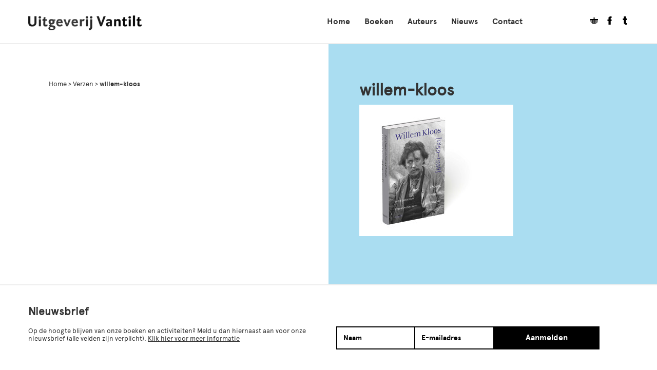

--- FILE ---
content_type: text/html; charset=UTF-8
request_url: https://vantilt.nl/boeken/verzen/willem-kloos-4/
body_size: 7824
content:
<!doctype html>
<!--[if lt IE 7]> <html class="no-js lt-ie9 lt-ie8 lt-ie7" lang="en"> <![endif]-->
<!--[if IE 7]>    <html class="no-js lt-ie9 lt-ie8" lang="en"> <![endif]-->
<!--[if IE 8]>    <html class="no-js lt-ie9" lang="en"> <![endif]-->
<!--[if gt IE 8]><!--> <html class="no-js" lang="en"> <!--<![endif]-->
<head>	
	<meta charset="UTF-8"/>
	<meta http-equiv="X-UA-Compatible" content="IE=edge,chrome=1">
	<meta name="viewport" content="width=device-width, initial-scale=1.0">
	<meta name="HandheldFriendly" content="true">
	<title>willem-kloos - Uitgeverij Vantilt</title>
	<meta name="author" content="Chef du Web">
	
	<link rel="profile" href="http://gmpg.org/xfn/11"/>
	<link rel="pingback" href="https://vantilt.nl/xmlrpc.php"/>
	<link rel="shortcut icon" href="https://vantilt.nl/favicon.ico"/>
	<link rel="apple-touch-icon" href="https://vantilt.nl/wp-content/themes/vantilt/images/meta-icons/apple-touch-icon.png"/>

	<link rel="stylesheet" href="https://vantilt.nl/wp-content/themes/vantilt/style.php">
	<script src="https://vantilt.nl/wp-content/themes/vantilt/js/libs/modernizr-2.5.3.min.js"></script>
	<meta name='robots' content='index, follow, max-image-preview:large, max-snippet:-1, max-video-preview:-1' />

	<!-- This site is optimized with the Yoast SEO plugin v26.5 - https://yoast.com/wordpress/plugins/seo/ -->
	<link rel="canonical" href="https://vantilt.nl/boeken/verzen/willem-kloos-4/" />
	<meta property="og:locale" content="nl_NL" />
	<meta property="og:type" content="article" />
	<meta property="og:title" content="willem-kloos - Uitgeverij Vantilt" />
	<meta property="og:url" content="https://vantilt.nl/boeken/verzen/willem-kloos-4/" />
	<meta property="og:site_name" content="Uitgeverij Vantilt" />
	<meta property="article:publisher" content="https://www.facebook.com/UitgeverijVantilt" />
	<meta property="og:image" content="https://vantilt.nl/boeken/verzen/willem-kloos-4" />
	<meta property="og:image:width" content="1200" />
	<meta property="og:image:height" content="1024" />
	<meta property="og:image:type" content="image/jpeg" />
	<script type="application/ld+json" class="yoast-schema-graph">{"@context":"https://schema.org","@graph":[{"@type":"WebPage","@id":"https://vantilt.nl/boeken/verzen/willem-kloos-4/","url":"https://vantilt.nl/boeken/verzen/willem-kloos-4/","name":"willem-kloos - Uitgeverij Vantilt","isPartOf":{"@id":"https://vantilt.nl/#website"},"primaryImageOfPage":{"@id":"https://vantilt.nl/boeken/verzen/willem-kloos-4/#primaryimage"},"image":{"@id":"https://vantilt.nl/boeken/verzen/willem-kloos-4/#primaryimage"},"thumbnailUrl":"https://vantilt.nl/wp-content/uploads/2017/01/Willem-Kloos1.jpg","datePublished":"2017-01-04T16:32:44+00:00","breadcrumb":{"@id":"https://vantilt.nl/boeken/verzen/willem-kloos-4/#breadcrumb"},"inLanguage":"nl-NL","potentialAction":[{"@type":"ReadAction","target":["https://vantilt.nl/boeken/verzen/willem-kloos-4/"]}]},{"@type":"ImageObject","inLanguage":"nl-NL","@id":"https://vantilt.nl/boeken/verzen/willem-kloos-4/#primaryimage","url":"https://vantilt.nl/wp-content/uploads/2017/01/Willem-Kloos1.jpg","contentUrl":"https://vantilt.nl/wp-content/uploads/2017/01/Willem-Kloos1.jpg","width":1200,"height":1024},{"@type":"BreadcrumbList","@id":"https://vantilt.nl/boeken/verzen/willem-kloos-4/#breadcrumb","itemListElement":[{"@type":"ListItem","position":1,"name":"Home","item":"https://vantilt.nl/"},{"@type":"ListItem","position":2,"name":"Verzen","item":"https://vantilt.nl/boeken/verzen/"},{"@type":"ListItem","position":3,"name":"willem-kloos"}]},{"@type":"WebSite","@id":"https://vantilt.nl/#website","url":"https://vantilt.nl/","name":"Uitgeverij Vantilt","description":"","potentialAction":[{"@type":"SearchAction","target":{"@type":"EntryPoint","urlTemplate":"https://vantilt.nl/?s={search_term_string}"},"query-input":{"@type":"PropertyValueSpecification","valueRequired":true,"valueName":"search_term_string"}}],"inLanguage":"nl-NL"}]}</script>
	<!-- / Yoast SEO plugin. -->


<link rel='dns-prefetch' href='//ajax.googleapis.com' />
<link rel="alternate" type="application/rss+xml" title="Uitgeverij Vantilt &raquo; willem-kloos reacties feed" href="https://vantilt.nl/boeken/verzen/willem-kloos-4/feed/" />
<link rel="alternate" title="oEmbed (JSON)" type="application/json+oembed" href="https://vantilt.nl/wp-json/oembed/1.0/embed?url=https%3A%2F%2Fvantilt.nl%2Fboeken%2Fverzen%2Fwillem-kloos-4%2F" />
<link rel="alternate" title="oEmbed (XML)" type="text/xml+oembed" href="https://vantilt.nl/wp-json/oembed/1.0/embed?url=https%3A%2F%2Fvantilt.nl%2Fboeken%2Fverzen%2Fwillem-kloos-4%2F&#038;format=xml" />
		<!-- This site uses the Google Analytics by MonsterInsights plugin v9.10.1 - Using Analytics tracking - https://www.monsterinsights.com/ -->
		<!-- Opmerking: MonsterInsights is momenteel niet geconfigureerd op deze site. De site eigenaar moet authenticeren met Google Analytics in de MonsterInsights instellingen scherm. -->
					<!-- No tracking code set -->
				<!-- / Google Analytics by MonsterInsights -->
		<style id='wp-img-auto-sizes-contain-inline-css' type='text/css'>
img:is([sizes=auto i],[sizes^="auto," i]){contain-intrinsic-size:3000px 1500px}
/*# sourceURL=wp-img-auto-sizes-contain-inline-css */
</style>
<style id='wp-emoji-styles-inline-css' type='text/css'>

	img.wp-smiley, img.emoji {
		display: inline !important;
		border: none !important;
		box-shadow: none !important;
		height: 1em !important;
		width: 1em !important;
		margin: 0 0.07em !important;
		vertical-align: -0.1em !important;
		background: none !important;
		padding: 0 !important;
	}
/*# sourceURL=wp-emoji-styles-inline-css */
</style>
<style id='wp-block-library-inline-css' type='text/css'>
:root{--wp-block-synced-color:#7a00df;--wp-block-synced-color--rgb:122,0,223;--wp-bound-block-color:var(--wp-block-synced-color);--wp-editor-canvas-background:#ddd;--wp-admin-theme-color:#007cba;--wp-admin-theme-color--rgb:0,124,186;--wp-admin-theme-color-darker-10:#006ba1;--wp-admin-theme-color-darker-10--rgb:0,107,160.5;--wp-admin-theme-color-darker-20:#005a87;--wp-admin-theme-color-darker-20--rgb:0,90,135;--wp-admin-border-width-focus:2px}@media (min-resolution:192dpi){:root{--wp-admin-border-width-focus:1.5px}}.wp-element-button{cursor:pointer}:root .has-very-light-gray-background-color{background-color:#eee}:root .has-very-dark-gray-background-color{background-color:#313131}:root .has-very-light-gray-color{color:#eee}:root .has-very-dark-gray-color{color:#313131}:root .has-vivid-green-cyan-to-vivid-cyan-blue-gradient-background{background:linear-gradient(135deg,#00d084,#0693e3)}:root .has-purple-crush-gradient-background{background:linear-gradient(135deg,#34e2e4,#4721fb 50%,#ab1dfe)}:root .has-hazy-dawn-gradient-background{background:linear-gradient(135deg,#faaca8,#dad0ec)}:root .has-subdued-olive-gradient-background{background:linear-gradient(135deg,#fafae1,#67a671)}:root .has-atomic-cream-gradient-background{background:linear-gradient(135deg,#fdd79a,#004a59)}:root .has-nightshade-gradient-background{background:linear-gradient(135deg,#330968,#31cdcf)}:root .has-midnight-gradient-background{background:linear-gradient(135deg,#020381,#2874fc)}:root{--wp--preset--font-size--normal:16px;--wp--preset--font-size--huge:42px}.has-regular-font-size{font-size:1em}.has-larger-font-size{font-size:2.625em}.has-normal-font-size{font-size:var(--wp--preset--font-size--normal)}.has-huge-font-size{font-size:var(--wp--preset--font-size--huge)}.has-text-align-center{text-align:center}.has-text-align-left{text-align:left}.has-text-align-right{text-align:right}.has-fit-text{white-space:nowrap!important}#end-resizable-editor-section{display:none}.aligncenter{clear:both}.items-justified-left{justify-content:flex-start}.items-justified-center{justify-content:center}.items-justified-right{justify-content:flex-end}.items-justified-space-between{justify-content:space-between}.screen-reader-text{border:0;clip-path:inset(50%);height:1px;margin:-1px;overflow:hidden;padding:0;position:absolute;width:1px;word-wrap:normal!important}.screen-reader-text:focus{background-color:#ddd;clip-path:none;color:#444;display:block;font-size:1em;height:auto;left:5px;line-height:normal;padding:15px 23px 14px;text-decoration:none;top:5px;width:auto;z-index:100000}html :where(.has-border-color){border-style:solid}html :where([style*=border-top-color]){border-top-style:solid}html :where([style*=border-right-color]){border-right-style:solid}html :where([style*=border-bottom-color]){border-bottom-style:solid}html :where([style*=border-left-color]){border-left-style:solid}html :where([style*=border-width]){border-style:solid}html :where([style*=border-top-width]){border-top-style:solid}html :where([style*=border-right-width]){border-right-style:solid}html :where([style*=border-bottom-width]){border-bottom-style:solid}html :where([style*=border-left-width]){border-left-style:solid}html :where(img[class*=wp-image-]){height:auto;max-width:100%}:where(figure){margin:0 0 1em}html :where(.is-position-sticky){--wp-admin--admin-bar--position-offset:var(--wp-admin--admin-bar--height,0px)}@media screen and (max-width:600px){html :where(.is-position-sticky){--wp-admin--admin-bar--position-offset:0px}}

/*# sourceURL=wp-block-library-inline-css */
</style><style id='global-styles-inline-css' type='text/css'>
:root{--wp--preset--aspect-ratio--square: 1;--wp--preset--aspect-ratio--4-3: 4/3;--wp--preset--aspect-ratio--3-4: 3/4;--wp--preset--aspect-ratio--3-2: 3/2;--wp--preset--aspect-ratio--2-3: 2/3;--wp--preset--aspect-ratio--16-9: 16/9;--wp--preset--aspect-ratio--9-16: 9/16;--wp--preset--color--black: #000000;--wp--preset--color--cyan-bluish-gray: #abb8c3;--wp--preset--color--white: #ffffff;--wp--preset--color--pale-pink: #f78da7;--wp--preset--color--vivid-red: #cf2e2e;--wp--preset--color--luminous-vivid-orange: #ff6900;--wp--preset--color--luminous-vivid-amber: #fcb900;--wp--preset--color--light-green-cyan: #7bdcb5;--wp--preset--color--vivid-green-cyan: #00d084;--wp--preset--color--pale-cyan-blue: #8ed1fc;--wp--preset--color--vivid-cyan-blue: #0693e3;--wp--preset--color--vivid-purple: #9b51e0;--wp--preset--gradient--vivid-cyan-blue-to-vivid-purple: linear-gradient(135deg,rgb(6,147,227) 0%,rgb(155,81,224) 100%);--wp--preset--gradient--light-green-cyan-to-vivid-green-cyan: linear-gradient(135deg,rgb(122,220,180) 0%,rgb(0,208,130) 100%);--wp--preset--gradient--luminous-vivid-amber-to-luminous-vivid-orange: linear-gradient(135deg,rgb(252,185,0) 0%,rgb(255,105,0) 100%);--wp--preset--gradient--luminous-vivid-orange-to-vivid-red: linear-gradient(135deg,rgb(255,105,0) 0%,rgb(207,46,46) 100%);--wp--preset--gradient--very-light-gray-to-cyan-bluish-gray: linear-gradient(135deg,rgb(238,238,238) 0%,rgb(169,184,195) 100%);--wp--preset--gradient--cool-to-warm-spectrum: linear-gradient(135deg,rgb(74,234,220) 0%,rgb(151,120,209) 20%,rgb(207,42,186) 40%,rgb(238,44,130) 60%,rgb(251,105,98) 80%,rgb(254,248,76) 100%);--wp--preset--gradient--blush-light-purple: linear-gradient(135deg,rgb(255,206,236) 0%,rgb(152,150,240) 100%);--wp--preset--gradient--blush-bordeaux: linear-gradient(135deg,rgb(254,205,165) 0%,rgb(254,45,45) 50%,rgb(107,0,62) 100%);--wp--preset--gradient--luminous-dusk: linear-gradient(135deg,rgb(255,203,112) 0%,rgb(199,81,192) 50%,rgb(65,88,208) 100%);--wp--preset--gradient--pale-ocean: linear-gradient(135deg,rgb(255,245,203) 0%,rgb(182,227,212) 50%,rgb(51,167,181) 100%);--wp--preset--gradient--electric-grass: linear-gradient(135deg,rgb(202,248,128) 0%,rgb(113,206,126) 100%);--wp--preset--gradient--midnight: linear-gradient(135deg,rgb(2,3,129) 0%,rgb(40,116,252) 100%);--wp--preset--font-size--small: 13px;--wp--preset--font-size--medium: 20px;--wp--preset--font-size--large: 36px;--wp--preset--font-size--x-large: 42px;--wp--preset--spacing--20: 0.44rem;--wp--preset--spacing--30: 0.67rem;--wp--preset--spacing--40: 1rem;--wp--preset--spacing--50: 1.5rem;--wp--preset--spacing--60: 2.25rem;--wp--preset--spacing--70: 3.38rem;--wp--preset--spacing--80: 5.06rem;--wp--preset--shadow--natural: 6px 6px 9px rgba(0, 0, 0, 0.2);--wp--preset--shadow--deep: 12px 12px 50px rgba(0, 0, 0, 0.4);--wp--preset--shadow--sharp: 6px 6px 0px rgba(0, 0, 0, 0.2);--wp--preset--shadow--outlined: 6px 6px 0px -3px rgb(255, 255, 255), 6px 6px rgb(0, 0, 0);--wp--preset--shadow--crisp: 6px 6px 0px rgb(0, 0, 0);}:where(.is-layout-flex){gap: 0.5em;}:where(.is-layout-grid){gap: 0.5em;}body .is-layout-flex{display: flex;}.is-layout-flex{flex-wrap: wrap;align-items: center;}.is-layout-flex > :is(*, div){margin: 0;}body .is-layout-grid{display: grid;}.is-layout-grid > :is(*, div){margin: 0;}:where(.wp-block-columns.is-layout-flex){gap: 2em;}:where(.wp-block-columns.is-layout-grid){gap: 2em;}:where(.wp-block-post-template.is-layout-flex){gap: 1.25em;}:where(.wp-block-post-template.is-layout-grid){gap: 1.25em;}.has-black-color{color: var(--wp--preset--color--black) !important;}.has-cyan-bluish-gray-color{color: var(--wp--preset--color--cyan-bluish-gray) !important;}.has-white-color{color: var(--wp--preset--color--white) !important;}.has-pale-pink-color{color: var(--wp--preset--color--pale-pink) !important;}.has-vivid-red-color{color: var(--wp--preset--color--vivid-red) !important;}.has-luminous-vivid-orange-color{color: var(--wp--preset--color--luminous-vivid-orange) !important;}.has-luminous-vivid-amber-color{color: var(--wp--preset--color--luminous-vivid-amber) !important;}.has-light-green-cyan-color{color: var(--wp--preset--color--light-green-cyan) !important;}.has-vivid-green-cyan-color{color: var(--wp--preset--color--vivid-green-cyan) !important;}.has-pale-cyan-blue-color{color: var(--wp--preset--color--pale-cyan-blue) !important;}.has-vivid-cyan-blue-color{color: var(--wp--preset--color--vivid-cyan-blue) !important;}.has-vivid-purple-color{color: var(--wp--preset--color--vivid-purple) !important;}.has-black-background-color{background-color: var(--wp--preset--color--black) !important;}.has-cyan-bluish-gray-background-color{background-color: var(--wp--preset--color--cyan-bluish-gray) !important;}.has-white-background-color{background-color: var(--wp--preset--color--white) !important;}.has-pale-pink-background-color{background-color: var(--wp--preset--color--pale-pink) !important;}.has-vivid-red-background-color{background-color: var(--wp--preset--color--vivid-red) !important;}.has-luminous-vivid-orange-background-color{background-color: var(--wp--preset--color--luminous-vivid-orange) !important;}.has-luminous-vivid-amber-background-color{background-color: var(--wp--preset--color--luminous-vivid-amber) !important;}.has-light-green-cyan-background-color{background-color: var(--wp--preset--color--light-green-cyan) !important;}.has-vivid-green-cyan-background-color{background-color: var(--wp--preset--color--vivid-green-cyan) !important;}.has-pale-cyan-blue-background-color{background-color: var(--wp--preset--color--pale-cyan-blue) !important;}.has-vivid-cyan-blue-background-color{background-color: var(--wp--preset--color--vivid-cyan-blue) !important;}.has-vivid-purple-background-color{background-color: var(--wp--preset--color--vivid-purple) !important;}.has-black-border-color{border-color: var(--wp--preset--color--black) !important;}.has-cyan-bluish-gray-border-color{border-color: var(--wp--preset--color--cyan-bluish-gray) !important;}.has-white-border-color{border-color: var(--wp--preset--color--white) !important;}.has-pale-pink-border-color{border-color: var(--wp--preset--color--pale-pink) !important;}.has-vivid-red-border-color{border-color: var(--wp--preset--color--vivid-red) !important;}.has-luminous-vivid-orange-border-color{border-color: var(--wp--preset--color--luminous-vivid-orange) !important;}.has-luminous-vivid-amber-border-color{border-color: var(--wp--preset--color--luminous-vivid-amber) !important;}.has-light-green-cyan-border-color{border-color: var(--wp--preset--color--light-green-cyan) !important;}.has-vivid-green-cyan-border-color{border-color: var(--wp--preset--color--vivid-green-cyan) !important;}.has-pale-cyan-blue-border-color{border-color: var(--wp--preset--color--pale-cyan-blue) !important;}.has-vivid-cyan-blue-border-color{border-color: var(--wp--preset--color--vivid-cyan-blue) !important;}.has-vivid-purple-border-color{border-color: var(--wp--preset--color--vivid-purple) !important;}.has-vivid-cyan-blue-to-vivid-purple-gradient-background{background: var(--wp--preset--gradient--vivid-cyan-blue-to-vivid-purple) !important;}.has-light-green-cyan-to-vivid-green-cyan-gradient-background{background: var(--wp--preset--gradient--light-green-cyan-to-vivid-green-cyan) !important;}.has-luminous-vivid-amber-to-luminous-vivid-orange-gradient-background{background: var(--wp--preset--gradient--luminous-vivid-amber-to-luminous-vivid-orange) !important;}.has-luminous-vivid-orange-to-vivid-red-gradient-background{background: var(--wp--preset--gradient--luminous-vivid-orange-to-vivid-red) !important;}.has-very-light-gray-to-cyan-bluish-gray-gradient-background{background: var(--wp--preset--gradient--very-light-gray-to-cyan-bluish-gray) !important;}.has-cool-to-warm-spectrum-gradient-background{background: var(--wp--preset--gradient--cool-to-warm-spectrum) !important;}.has-blush-light-purple-gradient-background{background: var(--wp--preset--gradient--blush-light-purple) !important;}.has-blush-bordeaux-gradient-background{background: var(--wp--preset--gradient--blush-bordeaux) !important;}.has-luminous-dusk-gradient-background{background: var(--wp--preset--gradient--luminous-dusk) !important;}.has-pale-ocean-gradient-background{background: var(--wp--preset--gradient--pale-ocean) !important;}.has-electric-grass-gradient-background{background: var(--wp--preset--gradient--electric-grass) !important;}.has-midnight-gradient-background{background: var(--wp--preset--gradient--midnight) !important;}.has-small-font-size{font-size: var(--wp--preset--font-size--small) !important;}.has-medium-font-size{font-size: var(--wp--preset--font-size--medium) !important;}.has-large-font-size{font-size: var(--wp--preset--font-size--large) !important;}.has-x-large-font-size{font-size: var(--wp--preset--font-size--x-large) !important;}
/*# sourceURL=global-styles-inline-css */
</style>

<style id='classic-theme-styles-inline-css' type='text/css'>
/*! This file is auto-generated */
.wp-block-button__link{color:#fff;background-color:#32373c;border-radius:9999px;box-shadow:none;text-decoration:none;padding:calc(.667em + 2px) calc(1.333em + 2px);font-size:1.125em}.wp-block-file__button{background:#32373c;color:#fff;text-decoration:none}
/*# sourceURL=/wp-includes/css/classic-themes.min.css */
</style>
<link rel="https://api.w.org/" href="https://vantilt.nl/wp-json/" /><link rel="alternate" title="JSON" type="application/json" href="https://vantilt.nl/wp-json/wp/v2/media/11445" /><link rel="EditURI" type="application/rsd+xml" title="RSD" href="https://vantilt.nl/xmlrpc.php?rsd" />
<meta name="generator" content="WordPress 6.9" />
<link rel='shortlink' href='https://vantilt.nl/?p=11445' />
	
</head>
<body class="attachment wp-singular attachment-template-default single single-attachment postid-11445 attachmentid-11445 attachment-jpeg wp-theme-vantilt">
	<!-- Main menu + logo -->
	<header class="mainmenu row-fluid" id="mainmenu">
		<div class="container">
			<a class="logo" href="https://vantilt.nl"><img src="https://vantilt.nl/wp-content/themes/vantilt/images/logo.png" class="logo-img"></a>							<div class="pull-right menu-container"><nav id="menu-mainmenu" class="menu"><ul><li id="menu-item-98" class="menu-item menu-item-type-post_type menu-item-object-page menu-item-home menu-item-98"><a href="https://vantilt.nl/">Home</a></li>
<li id="menu-item-681" class="menu-item menu-item-type-custom menu-item-object-custom menu-item-681"><a href="https://vantilt.nl/boeken">Boeken</a></li>
<li id="menu-item-2311" class="menu-item menu-item-type-custom menu-item-object-custom menu-item-2311"><a href="https://vantilt.nl/auteurs">Auteurs</a></li>
<li id="menu-item-682" class="menu-item menu-item-type-custom menu-item-object-custom menu-item-682"><a href="https://vantilt.nl/nieuws">Nieuws</a></li>
<li id="menu-item-97" class="menu-item menu-item-type-post_type menu-item-object-page menu-item-97"><a href="https://vantilt.nl/contact/">Contact</a></li>
<li class="pull-right social-btns"><a href="https://vantilt.nl/winkelmand" title="Winkelmand"><span class="cartname">Winkelmandje </span><i class="icon--winkelmand"></i></a><div class="social-wrapper"><a href="https://www.facebook.com/UitgeverijVantilt?fref=ts" target="_blank"><i class="icon--facebook"></i></a><a href="https://twitter.com/VantiltNijmegen" target="_blank"><i class="icon--twitter"></i></a></div></li></ul></nav></div>						<div class="toggle-responsive"><i class="icon--menu"></i></div>
		</div>
	</header>
		<div id="article-11445" role="main" class="row-fluid contents main-contents post-type-attachment">
		<div class="container">
	<div class="row-fluid page-contents attachment-contents">
		<div class="span6 billboard">
			<div class="billboard--contents row-fluid">
<p id="breadcrumbs"><span><span><a href="https://vantilt.nl/">Home</a></span> &gt; <span><a href="https://vantilt.nl/boeken/verzen/">Verzen</a></span> &gt; <span class="breadcrumb_last" aria-current="page">willem-kloos</span></span></p></div>		</div>
		<div class="span6 textual">
			<div class="textual--contents row-fluid ">
	<h1 class="page-title no-sub">willem-kloos</h1>
	<div class="layout-item type--content"><p class="attachment"><a href='https://vantilt.nl/wp-content/uploads/2017/01/Willem-Kloos1.jpg'><img fetchpriority="high" decoding="async" width="300" height="256" src="https://vantilt.nl/wp-content/uploads/2017/01/Willem-Kloos1-300x256.jpg" class="attachment-medium size-medium" alt="" srcset="https://vantilt.nl/wp-content/uploads/2017/01/Willem-Kloos1-300x256.jpg 300w, https://vantilt.nl/wp-content/uploads/2017/01/Willem-Kloos1-1024x874.jpg 1024w, https://vantilt.nl/wp-content/uploads/2017/01/Willem-Kloos1.jpg 1200w" sizes="(max-width: 300px) 100vw, 300px" /></a></p>
</div>	
</div> 						
		</div>

	</div>
</div>
	</div>
</div><!-- #main -->
<div class="footer row-fluid" id="footer">
	<footer id="colophon" class="container">
		<div class="span6 newsletter--content">
			<h2>Nieuwsbrief</h2>
			<p>Op de hoogte blijven van onze boeken en activiteiten? Meld u dan hiernaast aan voor onze nieuwsbrief (alle velden zijn verplicht). 
			<a href="https://vantilt.nl/nieuwsbrief">Klik hier voor meer informatie</a></p>
		</div>
		<div class="span6 newsletter--form">
					<form name="Aanmelden nieuwsbrief-contact" action="" id="chef_form_666" class="chef_form" data-id="666" method="post">
			<input type="hidden" id="cuisine_nonce_11445" name="cuisine_nonce_11445" value="d8efb46d16" /><input type="hidden" name="_wp_http_referer" value="/boeken/verzen/willem-kloos-4/" />			<input type="hidden" name="email-to" value="info@vantilt.nl">

						<ul class="form_fields form_body">
					
					<li class="form_field fiel_type_text" id="field_container_666_1">
								<input type="text" name="field_666_1" id="666_1" placeholder="Naam" class="field text_field">
		
							</li>
	
						
					<li class="form_field fiel_type_email" id="field_container_666_2">
								<input type="email" name="field_666_2" id="666_2" placeholder="E-mailadres" class="field email_field validate_email">
		
							</li>
	
																	</ul>
			
			<input type="hidden" name="cf_nonce" value="nonce" id="cf_nonce_666"/>

			<div class="form_footer">
				<a href="#" id="submit-button" class="button" data-fid="666">Aanmelden</a>
				<div class="clearfix"></div>
			</div>
		</form>	
				</div>

	</footer>
</div>
<div class="copyright fluid-row">
	<div class="container">
		&copy; Uitgeverij Vantilt 
		<nav id="menu-footermenu" class="menu"><ul><li id="menu-item-134" class="menu-item menu-item-type-custom menu-item-object-custom menu-item-134"><a href="https://vantilt.nl/agenda">Agenda</a></li>
<li id="menu-item-3358" class="menu-item menu-item-type-post_type menu-item-object-page menu-item-3358"><a href="https://vantilt.nl/nieuwsbrief/">Nieuwsbrief</a></li>
<li id="menu-item-133" class="menu-item menu-item-type-post_type menu-item-object-page menu-item-133"><a href="https://vantilt.nl/contact/">Contact</a></li>
<li id="menu-item-15454" class="menu-item menu-item-type-post_type menu-item-object-page menu-item-15454"><a href="https://vantilt.nl/privacy-verklaring/">Informatie over privacy</a></li>
</ul></nav>	</div>
</div>
<script type="speculationrules">
{"prefetch":[{"source":"document","where":{"and":[{"href_matches":"/*"},{"not":{"href_matches":["/wp-*.php","/wp-admin/*","/wp-content/uploads/*","/wp-content/*","/wp-content/plugins/*","/wp-content/themes/vantilt/*","/*\\?(.+)"]}},{"not":{"selector_matches":"a[rel~=\"nofollow\"]"}},{"not":{"selector_matches":".no-prefetch, .no-prefetch a"}}]},"eagerness":"conservative"}]}
</script>
<script type="text/javascript" src="https://ajax.googleapis.com/ajax/libs/jquery/1.7.1/jquery.min.js" id="jquery-js"></script>
<script type="text/javascript" id="disqus_count-js-extra">
/* <![CDATA[ */
var countVars = {"disqusShortname":"vantiltblog"};
//# sourceURL=disqus_count-js-extra
/* ]]> */
</script>
<script type="text/javascript" src="https://vantilt.nl/wp-content/plugins/disqus-comment-system/public/js/comment_count.js?ver=3.1.3" id="disqus_count-js"></script>
<script type="text/javascript" id="disqus_embed-js-extra">
/* <![CDATA[ */
var embedVars = {"disqusConfig":{"integration":"wordpress 3.1.3 6.9"},"disqusIdentifier":"11445 https://vantilt.nl/wp-content/uploads/2017/01/Willem-Kloos1.jpg","disqusShortname":"vantiltblog","disqusTitle":"willem-kloos","disqusUrl":"https://vantilt.nl/boeken/verzen/willem-kloos-4/","postId":"11445"};
//# sourceURL=disqus_embed-js-extra
/* ]]> */
</script>
<script type="text/javascript" src="https://vantilt.nl/wp-content/plugins/disqus-comment-system/public/js/comment_embed.js?ver=3.1.3" id="disqus_embed-js"></script>
<script type="text/javascript" src="https://vantilt.nl/wp-content/plugins/cuisine/assets/js/cuisine-front.js?ver=6.9" id="cuisine_script-js"></script>
<script type="text/javascript" src="https://vantilt.nl/wp-content/plugins/cuisine/assets/js/cuisine-grid.js?ver=6.9" id="cuisine_grid-js"></script>
<script type="text/javascript" src="https://vantilt.nl/wp-content/plugins/cuisine/assets/js/cuisine-responsive.js?ver=6.9" id="cuisine_responsive-js"></script>
<script type="text/javascript" src="https://vantilt.nl/wp-content/plugins/cuisine/assets/js/cuisine-images.js?ver=6.9" id="cuisine_images-js"></script>
<script type="text/javascript" src="https://vantilt.nl/wp-content/plugins/cuisine/assets/js/cuisine-validate.js?ver=6.9" id="cuisine_validate-js"></script>
<script type="text/javascript" src="https://vantilt.nl/wp-content/themes/vantilt/js/libs/jquery-sticky.js?ver=6.9" id="jquery.sticky-js"></script>
<script type="text/javascript" src="https://vantilt.nl/wp-content/themes/vantilt/js/libs/jquery-cycle.js?ver=6.9" id="jquery.cycle-js"></script>
<script type="text/javascript" src="https://vantilt.nl/wp-content/themes/vantilt/js/formvalidator.js?ver=6.9" id="vantilt.validation-js"></script>
<script type="text/javascript" src="https://vantilt.nl/wp-content/themes/vantilt/js/selectbox.js?ver=6.9" id="vantilt.selectbox-js"></script>
<script type="text/javascript" id="chef_autoload-js-extra">
/* <![CDATA[ */
var ajaxurl = "https://vantilt.nl/wp-admin/admin-ajax.php";
//# sourceURL=chef_autoload-js-extra
/* ]]> */
</script>
<script type="text/javascript" src="https://vantilt.nl/wp-content/plugins/chef-autoload/js/autoload.js?ver=6.9" id="chef_autoload-js"></script>
<script type="text/javascript" src="https://vantilt.nl/wp-content/themes/vantilt/js/script.js?ver=6.9" id="vantilt-js"></script>
<script type="text/javascript" id="chef_form-js-extra">
/* <![CDATA[ */
var ajaxurl = "https://vantilt.nl/wp-admin/admin-ajax.php";
//# sourceURL=chef_form-js-extra
/* ]]> */
</script>
<script type="text/javascript" src="https://vantilt.nl/wp-content/plugins/chef-forms/js/forms-front.js?ver=6.9" id="chef_form-js"></script>
<script id="wp-emoji-settings" type="application/json">
{"baseUrl":"https://s.w.org/images/core/emoji/17.0.2/72x72/","ext":".png","svgUrl":"https://s.w.org/images/core/emoji/17.0.2/svg/","svgExt":".svg","source":{"concatemoji":"https://vantilt.nl/wp-includes/js/wp-emoji-release.min.js?ver=6.9"}}
</script>
<script type="module">
/* <![CDATA[ */
/*! This file is auto-generated */
const a=JSON.parse(document.getElementById("wp-emoji-settings").textContent),o=(window._wpemojiSettings=a,"wpEmojiSettingsSupports"),s=["flag","emoji"];function i(e){try{var t={supportTests:e,timestamp:(new Date).valueOf()};sessionStorage.setItem(o,JSON.stringify(t))}catch(e){}}function c(e,t,n){e.clearRect(0,0,e.canvas.width,e.canvas.height),e.fillText(t,0,0);t=new Uint32Array(e.getImageData(0,0,e.canvas.width,e.canvas.height).data);e.clearRect(0,0,e.canvas.width,e.canvas.height),e.fillText(n,0,0);const a=new Uint32Array(e.getImageData(0,0,e.canvas.width,e.canvas.height).data);return t.every((e,t)=>e===a[t])}function p(e,t){e.clearRect(0,0,e.canvas.width,e.canvas.height),e.fillText(t,0,0);var n=e.getImageData(16,16,1,1);for(let e=0;e<n.data.length;e++)if(0!==n.data[e])return!1;return!0}function u(e,t,n,a){switch(t){case"flag":return n(e,"\ud83c\udff3\ufe0f\u200d\u26a7\ufe0f","\ud83c\udff3\ufe0f\u200b\u26a7\ufe0f")?!1:!n(e,"\ud83c\udde8\ud83c\uddf6","\ud83c\udde8\u200b\ud83c\uddf6")&&!n(e,"\ud83c\udff4\udb40\udc67\udb40\udc62\udb40\udc65\udb40\udc6e\udb40\udc67\udb40\udc7f","\ud83c\udff4\u200b\udb40\udc67\u200b\udb40\udc62\u200b\udb40\udc65\u200b\udb40\udc6e\u200b\udb40\udc67\u200b\udb40\udc7f");case"emoji":return!a(e,"\ud83e\u1fac8")}return!1}function f(e,t,n,a){let r;const o=(r="undefined"!=typeof WorkerGlobalScope&&self instanceof WorkerGlobalScope?new OffscreenCanvas(300,150):document.createElement("canvas")).getContext("2d",{willReadFrequently:!0}),s=(o.textBaseline="top",o.font="600 32px Arial",{});return e.forEach(e=>{s[e]=t(o,e,n,a)}),s}function r(e){var t=document.createElement("script");t.src=e,t.defer=!0,document.head.appendChild(t)}a.supports={everything:!0,everythingExceptFlag:!0},new Promise(t=>{let n=function(){try{var e=JSON.parse(sessionStorage.getItem(o));if("object"==typeof e&&"number"==typeof e.timestamp&&(new Date).valueOf()<e.timestamp+604800&&"object"==typeof e.supportTests)return e.supportTests}catch(e){}return null}();if(!n){if("undefined"!=typeof Worker&&"undefined"!=typeof OffscreenCanvas&&"undefined"!=typeof URL&&URL.createObjectURL&&"undefined"!=typeof Blob)try{var e="postMessage("+f.toString()+"("+[JSON.stringify(s),u.toString(),c.toString(),p.toString()].join(",")+"));",a=new Blob([e],{type:"text/javascript"});const r=new Worker(URL.createObjectURL(a),{name:"wpTestEmojiSupports"});return void(r.onmessage=e=>{i(n=e.data),r.terminate(),t(n)})}catch(e){}i(n=f(s,u,c,p))}t(n)}).then(e=>{for(const n in e)a.supports[n]=e[n],a.supports.everything=a.supports.everything&&a.supports[n],"flag"!==n&&(a.supports.everythingExceptFlag=a.supports.everythingExceptFlag&&a.supports[n]);var t;a.supports.everythingExceptFlag=a.supports.everythingExceptFlag&&!a.supports.flag,a.supports.everything||((t=a.source||{}).concatemoji?r(t.concatemoji):t.wpemoji&&t.twemoji&&(r(t.twemoji),r(t.wpemoji)))});
//# sourceURL=https://vantilt.nl/wp-includes/js/wp-emoji-loader.min.js
/* ]]> */
</script>
</body>
</html>

--- FILE ---
content_type: text/html; charset=UTF-8
request_url: https://vantilt.nl/wp-admin/admin-ajax.php
body_size: -145
content:
a493e92ff8

--- FILE ---
content_type: application/javascript
request_url: https://vantilt.nl/wp-content/plugins/cuisine/assets/js/cuisine-front.js?ver=6.9
body_size: 977
content:
jQuery(document).ready(function($){

	if ( $('.cuisine-step').length > 0 ){

		var amount = $('.cuisine-step').length;

		$('.content').append('<div class="step-nav"></div>');


		for( var i = 1; i <= amount; i++ ){

			$('.step-nav').append('<a href="#" class="step-page" id="show-step-'+i+'">Stap '+i+'</a>');
			
			$('#show-step-'+i).bind('click', function(){

				var id = $(this).attr('id').substring(10);
				$('.cuisine-step').hide();
				$('#step-'+id).fadeIn('fast');

			});

		}
		
		$('#step-1').fadeIn('fast');
	}

	if( jQuery('.post-social-counter').length > 0 ){
		
		//count a tweet or a fb share:
		jQuery('.post-social-counter').click(function( e ){
	
			e.preventDefault;
	
			if( ! jQuery(this).hasClass('post-comments') ){
	
				
				var type = 'twitter';
				var count = parseInt( jQuery(this).data('count') );
				var pid = jQuery(this).data('postid');
	
				if( jQuery(this).hasClass('post-fb') ){
					type = 'facebook';
				}
	
	
				var obj = jQuery(this);
				window.open( obj.data('href'), '_blank', 'width=626,height=300' );
	
				var data = {
					action: 'social_count',
					postid: pid,
					type: type,
				};
					
				//post with ajax:
				jQuery.post( ajaxurl, data, function(response) {
	
					if(response != 0 && response != ''){
	
						obj.find('p').html( count + 1 );
					}
	
				});
	
			}
		});
	}

	CuisineImages.loadImages();
	
});


function doSmartEmpty(id, string){
	if($(id).val() == string){
		$(id).val('');
		$(id).focus();
		$(id).bind('blur', function(){
			if($(id).val() == ''){
				$(id).val(string);
			}
		})
	}
}


var body = document.body, timer;
window.addEventListener('scroll', function() {
	
	clearTimeout(timer);
	if(!body.classList.contains('disable-hover')) {
		body.classList.add('disable-hover')
	}
  
	timer = setTimeout(function(){
		body.classList.remove('disable-hover')
	}, 500);

}, false);




// Avoid `console` errors in browsers that lack a console.
(function() {
    var method;
    var noop = function () {};
    var methods = [
        'assert', 'clear', 'count', 'debug', 'dir', 'dirxml', 'error',
        'exception', 'group', 'groupCollapsed', 'groupEnd', 'info', 'log',
        'markTimeline', 'profile', 'profileEnd', 'table', 'time', 'timeEnd',
        'timeStamp', 'trace', 'warn'
    ];
    var length = methods.length;
    var console = (window.console = window.console || {});

    while (length--) {
        method = methods[length];

        // Only stub undefined methods.
        if (!console[method]) {
            console[method] = noop;
        }
    }
}());

--- FILE ---
content_type: application/javascript
request_url: https://vantilt.nl/wp-content/plugins/cuisine/assets/js/cuisine-grid.js?ver=6.9
body_size: 175
content:
/**
 * Cuisine's frontend Grid class
 *
 *
 * @since Cuisine 1.3.1
 */

    var CuisineGrid = new function(){


    	this.equalize = function( object, container ){

    		if( container == null || container === undefined ){
    			this.equalizeOnce( object );
    	
    		}else{
  			 
  				jQuery( container ).each(function(){  
  			         
  			         var highestBox = 0;
  			         jQuery( object, this ).each(function(){
  			         
  			             if( jQuery(this).height() > highestBox ) 
  			                highestBox = jQuery(this).height(); 
  			         });  
  			         
  			         jQuery( object,this ).height( highestBox );
  			         
  			 	});    
       		}
    	}


    	this.equalizeOnce = function( object ){

    		var highestBox = 0;

			object.each( function(){ 
		
				if( ( jQuery(this).height() ) > highestBox ){
					highestBox = jQuery(this).height();
				}
		
			});
		
			object.height( highestBox );

    	}


    }

--- FILE ---
content_type: application/javascript
request_url: https://vantilt.nl/wp-content/plugins/chef-forms/js/forms-front.js?ver=6.9
body_size: 918
content:
jQuery(document).ready(function(){


	jQuery('.chef_form').each(function(){

		var _fid = jQuery(this).data('id');
		if( jQuery('#cf_nonce_'+_fid ).length > 0 ){

			var data = {
				action: 'chef_forms_nonce',
				fid: _fid,
			};
				
			//post with ajax:
			jQuery.post(ajaxurl, data, function(response) {
	
				if(response != 0 && response != ''){

					jQuery('#cf_nonce_'+_fid).val( response );
				
				}
	
			})

		}

	});

	jQuery('#submit-button').click( function( e ){
		var fid = jQuery(this).data('fid');
		e.preventDefault();

		if( validateFields(fid) === false ){
			return false;
		
		}else{ 
			
			jQuery('#chef_form_'+fid).submit();

		}

	});


	jQuery('.smartempty').click(function(){

		var def = jQuery(this).data('placeholder');
		var id = '#'+jQuery(this).attr('id');

		if( jQuery(id).val() == def ){
			jQuery(id).val('');
			jQuery(id).focus();

			jQuery(id).bind('blur', function(){
				if(jQuery(id).val() == ''){
					jQuery(id).val(def);
				}
			});
		}
	});
});



function validateFields( fid ){

	var validated = true;
	jQuery('.field').removeClass('has_validation_error');


	if( jQuery('#chef_form_'+fid+' .required_field').length > 0 ){

		jQuery('#chef_form_'+fid+' .required_field').each( function(){
			if( isEmpty( jQuery(this).val() ) === true ){
	
				addError( jQuery(this), 'Dit veld mag niet leeg zijn' );
				jQuery(this).parent().addClass('has_validation_error');
	
				validated = false;
			}
		});
	
	}
	
	if( jQuery('#chef_form_'+fid+' .validate_email').length > 0 ){

		jQuery('#chef_form_'+fid+' .validate_email').each( function(){
	
			if( isEmail( jQuery(this).val() ) === false && jQuery(this).hasClass('.required_field') ){
	
				addError( jQuery(this), 'Dit is geen geldig e-mailadres' );
				jQuery(this).parent().addClass('has_validation_error');
	
				validated = false;
			}
		});

	}
	

	if( jQuery('#chef_form_'+fid+' .validate_phonenumber').length > 0 ){
	
		jQuery('#chef_form_'+fid+' .validate_phonenumber').each( function() {
	
			if( isPhoneNumber( jQuery(this).val() ) === 'length' && jQuery(this).hasClass('.required_field') ){

				addError( jQuery(this), 'De lengte van het telefoonnummer klopt niet (10 cijfers).' );
				jQuery(this).parent().addClass('has_validation_error');
				
				validated = false;	

			}else if( isPhoneNumber( jQuery(this).val() ) === false && jQuery(this).hasClass('.required_field') ){

				addError( jQuery(this), 'Dit is geen geldig telefoonnummer' );
				jQuery(this).parent().addClass('has_validation_error');
				
				validated = false;	

			} 

	
		});
	}

	return validated;

}



function addError( obj, error ){

	var errorcontainer = obj.parent().find('.validation_errors');

	if( errorcontainer.length == 0 ){

		obj.parent().append('<div class="validation_errors"></div>');
		errorcontainer = obj.parent().find('.validation_errors');
	}

	errorcontainer.append('<p>'+error+'</p>');

}



function isEmpty( string ){

	if( string == undefined || string == null || string == ''){
		return true;
	}

	return false;
}



function isEmail( string ){

   var reg = /^([A-Za-z0-9_\-\.])+\@([A-Za-z0-9_\-\.])+\.([A-Za-z]{2,4})jQuery/;
   return reg.test( string );

}



function isPhoneNumber( string ) {

	var stripped = string.replace(/[\(\)\.\-\ ]/g, '');     

	if (isNaN(parseInt(stripped))) {
   		return false;

	}else if (!(stripped.length == 10)) {
		return 'length';

	}

	return true;
}
